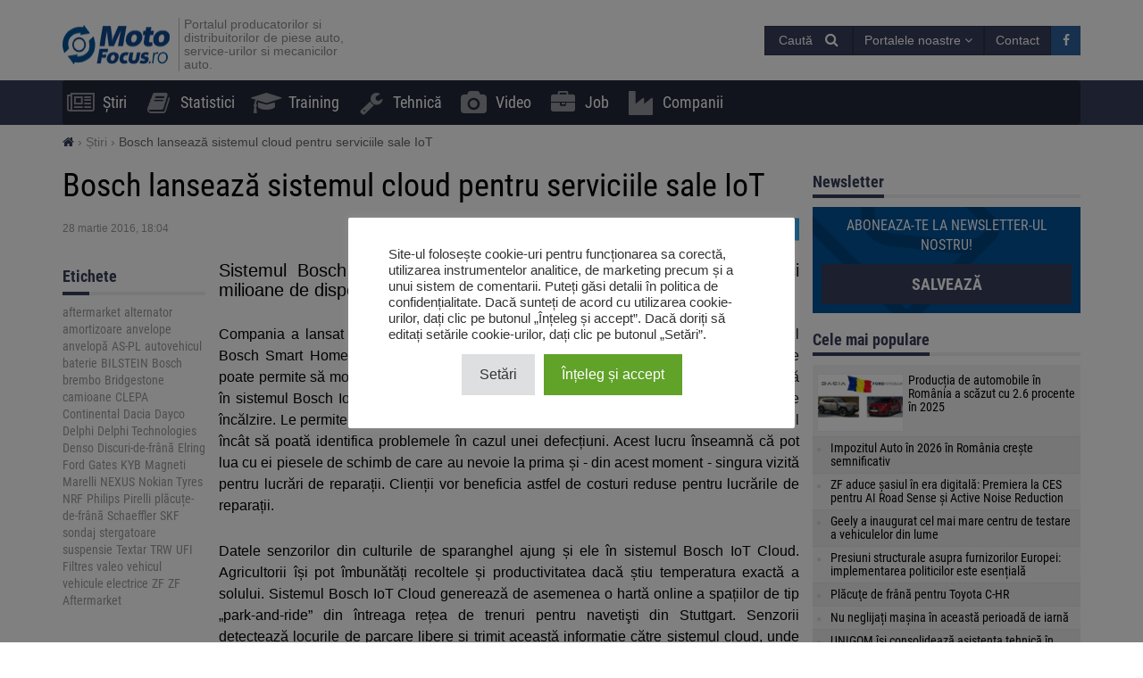

--- FILE ---
content_type: text/html; charset=UTF-8
request_url: https://motofocus.ro/1189/bosch-lanseaza-sistemul-cloud-pentru-serviciile-sale-iot
body_size: 19415
content:
<!DOCTYPE html>
<html dir="ltr" lang="ro-RO">
    <head>
        <title>Bosch lansează sistemul cloud pentru serviciile sale IoT - MotoFocus.ro</title>        <base href="/">
        <meta http-equiv="Content-Type" content="text/html; charset=utf-8">
        <meta name="viewport" content="width=device-width, initial-scale=1.0, minimum-scale=1.0, user-scalable=yes">
        <meta name="theme-color" content="#373E59">
        <meta name="msapplication-TileColor" content="#373E59">
        <meta name="msapplication-TileImage" content="https://motofocus.ro/wp-content/themes/motofocusv2/media/img/motofocusro/favicons/mstile-144x144.png">
        <link rel="shortcut icon" href="https://motofocus.ro/wp-content/themes/motofocusv2/media/img/motofocusro/favicons/favicon.ico" type="image/x-icon">
        <link rel="apple-touch-icon" sizes="57x57" href="https://motofocus.ro/wp-content/themes/motofocusv2/media/img/motofocusro/favicons/apple-touch-icon-57x57.png">
        <link rel="apple-touch-icon" sizes="60x60" href="https://motofocus.ro/wp-content/themes/motofocusv2/media/img/motofocusro/favicons/apple-touch-icon-60x60.png">
        <link rel="apple-touch-icon" sizes="72x72" href="https://motofocus.ro/wp-content/themes/motofocusv2/media/img/motofocusro/favicons/apple-touch-icon-72x72.png">
        <link rel="apple-touch-icon" sizes="76x76" href="https://motofocus.ro/wp-content/themes/motofocusv2/media/img/motofocusro/favicons/apple-touch-icon-76x76.png">
        <link rel="apple-touch-icon" sizes="114x114" href="https://motofocus.ro/wp-content/themes/motofocusv2/media/img/motofocusro/favicons/apple-touch-icon-114x114.png">
        <link rel="apple-touch-icon" sizes="120x120" href="https://motofocus.ro/wp-content/themes/motofocusv2/media/img/motofocusro/favicons/apple-touch-icon-120x120.png">
        <link rel="apple-touch-icon" sizes="144x144" href="https://motofocus.ro/wp-content/themes/motofocusv2/media/img/motofocusro/favicons/apple-touch-icon-144x144.png">
        <link rel="apple-touch-icon" sizes="152x152" href="https://motofocus.ro/wp-content/themes/motofocusv2/media/img/motofocusro/favicons/apple-touch-icon-152x152.png">
        <link rel="apple-touch-icon" sizes="180x180" href="https://motofocus.ro/wp-content/themes/motofocusv2/media/img/motofocusro/favicons/apple-touch-icon-180x180.png">
        <link rel="icon" type="image/png" href="https://motofocus.ro/wp-content/themes/motofocusv2/media/img/motofocusro/favicons/favicon-32x32.png" sizes="32x32">
        <link rel="icon" type="image/png" href="https://motofocus.ro/wp-content/themes/motofocusv2/media/img/motofocusro/favicons/android-chrome-192x192.png" sizes="192x192">
        <link rel="icon" type="image/png" href="https://motofocus.ro/wp-content/themes/motofocusv2/media/img/motofocusro/favicons/favicon-96x96.png" sizes="96x96">
        <link rel="icon" type="image/png" href="https://motofocus.ro/wp-content/themes/motofocusv2/media/img/motofocusro/favicons/favicon-16x16.png" sizes="16x16">
        <link rel="manifest" href="https://motofocus.ro/wp-content/themes/motofocusv2/media/img/motofocusro/favicons/manifest.json">
        <script>window.koko_analytics = {"url":"https:\/\/motofocus.ro\/wp-admin\/admin-ajax.php?action=koko_analytics_collect","post_id":1189,"use_cookie":0,"cookie_path":"\/"};</script><meta name='robots' content='max-image-preview:large' />
<style>
</style>
        <link rel="preload" href="https://motofocus.ro/wp-content/themes/motofocusv2/media/sass/font-awesome/fonts/fontawesome-webfont.woff2" as="font" crossorigin="anonymous">
        <link rel="preload" href="https://motofocus.ro/wp-content/themes/motofocusv2/media/fonts/roboto-condensed-v19-latin-ext_latin-300.woff2" as="font" crossorigin="anonymous">
        <link rel="preload" href="https://motofocus.ro/wp-content/themes/motofocusv2/media/fonts/roboto-condensed-v19-latin-ext_latin-700.woff2" as="font" crossorigin="anonymous">
        <link rel="preload" href="https://motofocus.ro/wp-content/themes/motofocusv2/media/fonts/roboto-condensed-v19-latin-ext_latin-regular.woff2" as="font" crossorigin="anonymous">
        <link rel="alternate" type="application/rss+xml" title="Flux comentarii MotoFocus.ro &raquo; Bosch lansează sistemul cloud pentru serviciile sale IoT" href="https://motofocus.ro/1189/bosch-lanseaza-sistemul-cloud-pentru-serviciile-sale-iot/feed" />
<link rel='stylesheet' id='wp-block-library-css' href='https://motofocus.ro/wp-includes/css/dist/block-library/style.min.css?ver=6.2.8' type='text/css' media='all' />
<link rel='stylesheet' id='classic-theme-styles-css' href='https://motofocus.ro/wp-includes/css/classic-themes.min.css?ver=6.2.8' type='text/css' media='all' />
<style id='global-styles-inline-css' type='text/css'>
body{--wp--preset--color--black: #000000;--wp--preset--color--cyan-bluish-gray: #abb8c3;--wp--preset--color--white: #ffffff;--wp--preset--color--pale-pink: #f78da7;--wp--preset--color--vivid-red: #cf2e2e;--wp--preset--color--luminous-vivid-orange: #ff6900;--wp--preset--color--luminous-vivid-amber: #fcb900;--wp--preset--color--light-green-cyan: #7bdcb5;--wp--preset--color--vivid-green-cyan: #00d084;--wp--preset--color--pale-cyan-blue: #8ed1fc;--wp--preset--color--vivid-cyan-blue: #0693e3;--wp--preset--color--vivid-purple: #9b51e0;--wp--preset--gradient--vivid-cyan-blue-to-vivid-purple: linear-gradient(135deg,rgba(6,147,227,1) 0%,rgb(155,81,224) 100%);--wp--preset--gradient--light-green-cyan-to-vivid-green-cyan: linear-gradient(135deg,rgb(122,220,180) 0%,rgb(0,208,130) 100%);--wp--preset--gradient--luminous-vivid-amber-to-luminous-vivid-orange: linear-gradient(135deg,rgba(252,185,0,1) 0%,rgba(255,105,0,1) 100%);--wp--preset--gradient--luminous-vivid-orange-to-vivid-red: linear-gradient(135deg,rgba(255,105,0,1) 0%,rgb(207,46,46) 100%);--wp--preset--gradient--very-light-gray-to-cyan-bluish-gray: linear-gradient(135deg,rgb(238,238,238) 0%,rgb(169,184,195) 100%);--wp--preset--gradient--cool-to-warm-spectrum: linear-gradient(135deg,rgb(74,234,220) 0%,rgb(151,120,209) 20%,rgb(207,42,186) 40%,rgb(238,44,130) 60%,rgb(251,105,98) 80%,rgb(254,248,76) 100%);--wp--preset--gradient--blush-light-purple: linear-gradient(135deg,rgb(255,206,236) 0%,rgb(152,150,240) 100%);--wp--preset--gradient--blush-bordeaux: linear-gradient(135deg,rgb(254,205,165) 0%,rgb(254,45,45) 50%,rgb(107,0,62) 100%);--wp--preset--gradient--luminous-dusk: linear-gradient(135deg,rgb(255,203,112) 0%,rgb(199,81,192) 50%,rgb(65,88,208) 100%);--wp--preset--gradient--pale-ocean: linear-gradient(135deg,rgb(255,245,203) 0%,rgb(182,227,212) 50%,rgb(51,167,181) 100%);--wp--preset--gradient--electric-grass: linear-gradient(135deg,rgb(202,248,128) 0%,rgb(113,206,126) 100%);--wp--preset--gradient--midnight: linear-gradient(135deg,rgb(2,3,129) 0%,rgb(40,116,252) 100%);--wp--preset--duotone--dark-grayscale: url('#wp-duotone-dark-grayscale');--wp--preset--duotone--grayscale: url('#wp-duotone-grayscale');--wp--preset--duotone--purple-yellow: url('#wp-duotone-purple-yellow');--wp--preset--duotone--blue-red: url('#wp-duotone-blue-red');--wp--preset--duotone--midnight: url('#wp-duotone-midnight');--wp--preset--duotone--magenta-yellow: url('#wp-duotone-magenta-yellow');--wp--preset--duotone--purple-green: url('#wp-duotone-purple-green');--wp--preset--duotone--blue-orange: url('#wp-duotone-blue-orange');--wp--preset--font-size--small: 13px;--wp--preset--font-size--medium: 20px;--wp--preset--font-size--large: 36px;--wp--preset--font-size--x-large: 42px;--wp--preset--spacing--20: 0.44rem;--wp--preset--spacing--30: 0.67rem;--wp--preset--spacing--40: 1rem;--wp--preset--spacing--50: 1.5rem;--wp--preset--spacing--60: 2.25rem;--wp--preset--spacing--70: 3.38rem;--wp--preset--spacing--80: 5.06rem;--wp--preset--shadow--natural: 6px 6px 9px rgba(0, 0, 0, 0.2);--wp--preset--shadow--deep: 12px 12px 50px rgba(0, 0, 0, 0.4);--wp--preset--shadow--sharp: 6px 6px 0px rgba(0, 0, 0, 0.2);--wp--preset--shadow--outlined: 6px 6px 0px -3px rgba(255, 255, 255, 1), 6px 6px rgba(0, 0, 0, 1);--wp--preset--shadow--crisp: 6px 6px 0px rgba(0, 0, 0, 1);}:where(.is-layout-flex){gap: 0.5em;}body .is-layout-flow > .alignleft{float: left;margin-inline-start: 0;margin-inline-end: 2em;}body .is-layout-flow > .alignright{float: right;margin-inline-start: 2em;margin-inline-end: 0;}body .is-layout-flow > .aligncenter{margin-left: auto !important;margin-right: auto !important;}body .is-layout-constrained > .alignleft{float: left;margin-inline-start: 0;margin-inline-end: 2em;}body .is-layout-constrained > .alignright{float: right;margin-inline-start: 2em;margin-inline-end: 0;}body .is-layout-constrained > .aligncenter{margin-left: auto !important;margin-right: auto !important;}body .is-layout-constrained > :where(:not(.alignleft):not(.alignright):not(.alignfull)){max-width: var(--wp--style--global--content-size);margin-left: auto !important;margin-right: auto !important;}body .is-layout-constrained > .alignwide{max-width: var(--wp--style--global--wide-size);}body .is-layout-flex{display: flex;}body .is-layout-flex{flex-wrap: wrap;align-items: center;}body .is-layout-flex > *{margin: 0;}:where(.wp-block-columns.is-layout-flex){gap: 2em;}.has-black-color{color: var(--wp--preset--color--black) !important;}.has-cyan-bluish-gray-color{color: var(--wp--preset--color--cyan-bluish-gray) !important;}.has-white-color{color: var(--wp--preset--color--white) !important;}.has-pale-pink-color{color: var(--wp--preset--color--pale-pink) !important;}.has-vivid-red-color{color: var(--wp--preset--color--vivid-red) !important;}.has-luminous-vivid-orange-color{color: var(--wp--preset--color--luminous-vivid-orange) !important;}.has-luminous-vivid-amber-color{color: var(--wp--preset--color--luminous-vivid-amber) !important;}.has-light-green-cyan-color{color: var(--wp--preset--color--light-green-cyan) !important;}.has-vivid-green-cyan-color{color: var(--wp--preset--color--vivid-green-cyan) !important;}.has-pale-cyan-blue-color{color: var(--wp--preset--color--pale-cyan-blue) !important;}.has-vivid-cyan-blue-color{color: var(--wp--preset--color--vivid-cyan-blue) !important;}.has-vivid-purple-color{color: var(--wp--preset--color--vivid-purple) !important;}.has-black-background-color{background-color: var(--wp--preset--color--black) !important;}.has-cyan-bluish-gray-background-color{background-color: var(--wp--preset--color--cyan-bluish-gray) !important;}.has-white-background-color{background-color: var(--wp--preset--color--white) !important;}.has-pale-pink-background-color{background-color: var(--wp--preset--color--pale-pink) !important;}.has-vivid-red-background-color{background-color: var(--wp--preset--color--vivid-red) !important;}.has-luminous-vivid-orange-background-color{background-color: var(--wp--preset--color--luminous-vivid-orange) !important;}.has-luminous-vivid-amber-background-color{background-color: var(--wp--preset--color--luminous-vivid-amber) !important;}.has-light-green-cyan-background-color{background-color: var(--wp--preset--color--light-green-cyan) !important;}.has-vivid-green-cyan-background-color{background-color: var(--wp--preset--color--vivid-green-cyan) !important;}.has-pale-cyan-blue-background-color{background-color: var(--wp--preset--color--pale-cyan-blue) !important;}.has-vivid-cyan-blue-background-color{background-color: var(--wp--preset--color--vivid-cyan-blue) !important;}.has-vivid-purple-background-color{background-color: var(--wp--preset--color--vivid-purple) !important;}.has-black-border-color{border-color: var(--wp--preset--color--black) !important;}.has-cyan-bluish-gray-border-color{border-color: var(--wp--preset--color--cyan-bluish-gray) !important;}.has-white-border-color{border-color: var(--wp--preset--color--white) !important;}.has-pale-pink-border-color{border-color: var(--wp--preset--color--pale-pink) !important;}.has-vivid-red-border-color{border-color: var(--wp--preset--color--vivid-red) !important;}.has-luminous-vivid-orange-border-color{border-color: var(--wp--preset--color--luminous-vivid-orange) !important;}.has-luminous-vivid-amber-border-color{border-color: var(--wp--preset--color--luminous-vivid-amber) !important;}.has-light-green-cyan-border-color{border-color: var(--wp--preset--color--light-green-cyan) !important;}.has-vivid-green-cyan-border-color{border-color: var(--wp--preset--color--vivid-green-cyan) !important;}.has-pale-cyan-blue-border-color{border-color: var(--wp--preset--color--pale-cyan-blue) !important;}.has-vivid-cyan-blue-border-color{border-color: var(--wp--preset--color--vivid-cyan-blue) !important;}.has-vivid-purple-border-color{border-color: var(--wp--preset--color--vivid-purple) !important;}.has-vivid-cyan-blue-to-vivid-purple-gradient-background{background: var(--wp--preset--gradient--vivid-cyan-blue-to-vivid-purple) !important;}.has-light-green-cyan-to-vivid-green-cyan-gradient-background{background: var(--wp--preset--gradient--light-green-cyan-to-vivid-green-cyan) !important;}.has-luminous-vivid-amber-to-luminous-vivid-orange-gradient-background{background: var(--wp--preset--gradient--luminous-vivid-amber-to-luminous-vivid-orange) !important;}.has-luminous-vivid-orange-to-vivid-red-gradient-background{background: var(--wp--preset--gradient--luminous-vivid-orange-to-vivid-red) !important;}.has-very-light-gray-to-cyan-bluish-gray-gradient-background{background: var(--wp--preset--gradient--very-light-gray-to-cyan-bluish-gray) !important;}.has-cool-to-warm-spectrum-gradient-background{background: var(--wp--preset--gradient--cool-to-warm-spectrum) !important;}.has-blush-light-purple-gradient-background{background: var(--wp--preset--gradient--blush-light-purple) !important;}.has-blush-bordeaux-gradient-background{background: var(--wp--preset--gradient--blush-bordeaux) !important;}.has-luminous-dusk-gradient-background{background: var(--wp--preset--gradient--luminous-dusk) !important;}.has-pale-ocean-gradient-background{background: var(--wp--preset--gradient--pale-ocean) !important;}.has-electric-grass-gradient-background{background: var(--wp--preset--gradient--electric-grass) !important;}.has-midnight-gradient-background{background: var(--wp--preset--gradient--midnight) !important;}.has-small-font-size{font-size: var(--wp--preset--font-size--small) !important;}.has-medium-font-size{font-size: var(--wp--preset--font-size--medium) !important;}.has-large-font-size{font-size: var(--wp--preset--font-size--large) !important;}.has-x-large-font-size{font-size: var(--wp--preset--font-size--x-large) !important;}
.wp-block-navigation a:where(:not(.wp-element-button)){color: inherit;}
:where(.wp-block-columns.is-layout-flex){gap: 2em;}
.wp-block-pullquote{font-size: 1.5em;line-height: 1.6;}
</style>
<link rel='stylesheet' id='cookie-law-info-css' href='https://motofocus.ro/wp-content/plugins/cookie-law-info/legacy/public/css/cookie-law-info-public.css?ver=3.3.9.1' type='text/css' media='all' />
<link rel='stylesheet' id='cookie-law-info-gdpr-css' href='https://motofocus.ro/wp-content/plugins/cookie-law-info/legacy/public/css/cookie-law-info-gdpr.css?ver=3.3.9.1' type='text/css' media='all' />
<link rel='stylesheet' id='mfpoll-css' href='https://motofocus.ro/wp-content/plugins/mf-poll/style.css?ver=1.0.12' type='text/css' media='all' />
<link rel='stylesheet' id='mfgallery_front_style-css' href='https://motofocus.ro/wp-content/plugins/mfgallery/media/front.css?ver=6.2.8' type='text/css' media='all' />
<link rel='stylesheet' id='motofocusv2-css' href='https://motofocus.ro/wp-content/themes/motofocusv2/dist/index.css?ver=de53700c3820eb0fb9cc6a52445797ba4b36ad63' type='text/css' media='all' />
<script type='text/javascript' src='https://motofocus.ro/wp-includes/js/jquery/jquery.min.js?ver=3.6.4' id='jquery-core-js'></script>
<script type='text/javascript' src='https://motofocus.ro/wp-includes/js/jquery/jquery-migrate.min.js?ver=3.4.0' id='jquery-migrate-js'></script>
<script type='text/javascript' id='cookie-law-info-js-extra'>
/* <![CDATA[ */
var Cli_Data = {"nn_cookie_ids":[],"cookielist":[],"non_necessary_cookies":[],"ccpaEnabled":"","ccpaRegionBased":"","ccpaBarEnabled":"","strictlyEnabled":["necessary","obligatoire"],"ccpaType":"gdpr","js_blocking":"1","custom_integration":"","triggerDomRefresh":"","secure_cookies":""};
var cli_cookiebar_settings = {"animate_speed_hide":"500","animate_speed_show":"500","background":"#FFF","border":"#b1a6a6c2","border_on":"","button_1_button_colour":"#61a229","button_1_button_hover":"#4e8221","button_1_link_colour":"#fff","button_1_as_button":"1","button_1_new_win":"","button_2_button_colour":"#333","button_2_button_hover":"#292929","button_2_link_colour":"#444","button_2_as_button":"","button_2_hidebar":"","button_3_button_colour":"#dedfe0","button_3_button_hover":"#b2b2b3","button_3_link_colour":"#333333","button_3_as_button":"1","button_3_new_win":"","button_4_button_colour":"#dedfe0","button_4_button_hover":"#b2b2b3","button_4_link_colour":"#333333","button_4_as_button":"1","button_7_button_colour":"#61a229","button_7_button_hover":"#4e8221","button_7_link_colour":"#fff","button_7_as_button":"1","button_7_new_win":"","font_family":"inherit","header_fix":"","notify_animate_hide":"1","notify_animate_show":"","notify_div_id":"#cookie-law-info-bar","notify_position_horizontal":"right","notify_position_vertical":"bottom","scroll_close":"","scroll_close_reload":"","accept_close_reload":"","reject_close_reload":"","showagain_tab":"","showagain_background":"#fff","showagain_border":"#000","showagain_div_id":"#cookie-law-info-again","showagain_x_position":"100px","text":"#333333","show_once_yn":"","show_once":"10000","logging_on":"","as_popup":"","popup_overlay":"1","bar_heading_text":"","cookie_bar_as":"popup","popup_showagain_position":"bottom-right","widget_position":"left"};
var log_object = {"ajax_url":"https:\/\/motofocus.ro\/wp-admin\/admin-ajax.php"};
/* ]]> */
</script>
<script type='text/javascript' src='https://motofocus.ro/wp-content/plugins/cookie-law-info/legacy/public/js/cookie-law-info-public.js?ver=3.3.9.1' id='cookie-law-info-js'></script>
<link rel="canonical" href="https://motofocus.ro/1189/bosch-lanseaza-sistemul-cloud-pentru-serviciile-sale-iot" />
<link rel='shortlink' href='https://motofocus.ro/?p=1189' />
<!-- Google Tag Manager -->
<script type="text/plain" data-cli-class="cli-blocker-script"  data-cli-script-type="analytics" data-cli-block="true"  data-cli-element-position="head">(function(w,d,s,l,i){w[l]=w[l]||[];w[l].push({'gtm.start':
new Date().getTime(),event:'gtm.js'});var f=d.getElementsByTagName(s)[0],
j=d.createElement(s),dl=l!='dataLayer'?'&l='+l:'';j.async=true;j.src=
'https://www.googletagmanager.com/gtm.js?id='+i+dl;f.parentNode.insertBefore(j,f);
})(window,document,'script','dataLayer','GTM-KNXDLN65');</script>
<!-- End Google Tag Manager --><!-- Analytics by WP Statistics v14.7.2 - https://wp-statistics.com/ -->
<!-- SEO -->
		<meta property="og:locale" content="ro_RO"/>
		<meta name="twitter:card" content="summary"/>
		<meta property="og:site_name" content="MotoFocus.ro"/>
		<meta name="description" content="Sistemul Bosch IoT Cloud conectează în acest moment peste cinci milioane de dispozitive și mașini. Compania a lansat deja numeroase produse și soluții pentru lumea conectată. Sistemul Bosch Smart Home, poate comunica utilizatorilor temperatura curentă din casa lor și le poate permite să modifice setarea chiar dacă sunt încă pe drum. O altă soluție care [&hellip;]"/>
		<meta property="og:type" content="article"/>
		<meta property="og:title" content="Bosch lansează sistemul cloud pentru serviciile sale IoT - MotoFocus.ro"/>
		<meta property="og:description" content="Sistemul Bosch IoT Cloud conectează în acest moment peste cinci milioane de dispozitive și mașini. Compania a lansat deja numeroase produse și soluții pentru lumea conectată. Sistemul Bosch Smart Home, poate comunica utilizatorilor temperatura curentă din casa lor și le poate permite să modifice setarea chiar dacă sunt încă pe drum. O altă soluție care [&hellip;]"/>
		<meta property="og:url" content="https://motofocus.ro/1189/bosch-lanseaza-sistemul-cloud-pentru-serviciile-sale-iot"/>
		<meta property="article:published_time" content="2016-03-28T18:04:43+00:00"/>
		<meta property="twitter:title" content="Bosch lansează sistemul cloud pentru serviciile sale IoT - MotoFocus.ro"/>
		<meta property="twitter:description" content="Sistemul Bosch IoT Cloud conectează în acest moment peste cinci milioane de dispozitive și mașini. Compania a lansat deja numeroase produse și soluții pentru lumea conectată. Sistemul Bosch Smart Home, poate comunica utilizatorilor temperatura curentă din casa lor și le poate permite să modifice setarea chiar dacă sunt încă pe drum. O altă soluție care [&hellip;]"/>
		<meta property="og:image" content="https://motofocus.ro/wp-content/uploads/2016/03/bannerbosch.png"/>
		<meta property="twitter:image" content="https://motofocus.ro/wp-content/uploads/2016/03/bannerbosch.png"/>
		<meta property="og:image:width" content="500"/>
		<meta property="og:image:height" content="300"/>
		<link rel="dns-prefetch" href="//www.facebook.com"/>
		<link rel="dns-prefetch" href="//connect.facebook.net"/>
		<link rel="dns-prefetch" href="//static.ak.fbcdn.net"/>
		<link rel="dns-prefetch" href="//static.ak.facebook.com"/>
		<link rel="dns-prefetch" href="//s-static.ak.facebook.com"/>
		<link rel="dns-prefetch" href="//graph.facebook.com"/>
		<link rel="dns-prefetch" href="//google-analytics.com"/>
		<link rel="dns-prefetch" href="//www.google.com"/>
		<link rel="dns-prefetch" href="//www.google.pl"/>
		<link rel="dns-prefetch" href="//fonts.googleapis.com"/>
		<link rel="dns-prefetch" href="//youtube.com"/>
		<link rel="dns-prefetch" href="//gpl.adocean.pl"/>
		<!-- END SEO -->		<style type="text/css" id="wp-custom-css">
			.post-type-archive-video .company-list .ado-banner {
	float:none !important;
}
.widget.widget_tag_cloud a {
font-size: 14px !important;
}		</style>
		                <script id="adocean-js" type="text/javascript" src="//gpl.adocean.pl/files/js/ado.js"></script>
        <script class="mf-adocean-callback" type="text/javascript">
            /* (c)AdOcean 2003-2016 */
            if(typeof ado!=="object"){ado={};ado.config=ado.preview=ado.placement=ado.master=ado.slave=function(){};} 
            ado.config({mode: "new", xml: false, characterEncoding: true});
            ado.preview({enabled: false, emiter: "gpl.adocean.pl", id: "a0Bbv1dr_EpKFoMKn8mXBcvYH36erK_OpWRBDbjlDS7.07"});
        </script>
        <script class="mf-adocean-callback" type="text/javascript">
		var mfadoparams = {
			nc: '1',
			publisher: 'motofocus.ro',
			ado_url: '1189_bosch_lanseaza_sistemul_cloud_pentru_serviciile_sale_iot',
			post_id: '1189',
			excluded_banners: '',
			ado_category_name: 'stiri',
		};
		/* (c)AdOcean 2003-2016, MASTER: Motofocus.ro.Moto_Focus_RO.Sub_Page */
                ado.master({id: 'Wo2QTCSYNz2pe9H3fFDea_RGkSTCfqb6jCwa.C7f7bX.X7', server: 'gpl.adocean.pl',
vars: mfadoparams		});
var mfadomaster = {name: 'default', id:'Wo2QTCSYNz2pe9H3fFDea_RGkSTCfqb6jCwa.C7f7bX.X7'};
</script>
        
            </head>
    <body id="motofocus-ro" class="post-template-default single single-post postid-1189 single-format-standard">
             
        <div id="page">
            <div id="page-top"></div>
            
            <div id="mobile-menu" class="mobile-menu">
    <div class="mobile-menu__top">
        <button aria-label="Menu" onclick="window.mf.toggleMenu();">
            <i class="fa fa-times"></i>
        </button>
        <span>
            Menu
        </span>
    </div>
    <ul id="menu-main-menu" class=""><li id="menu-item-7"   class="menu-item menu-item-type-taxonomy menu-item-object-category current-post-ancestor current-menu-parent current-post-parent item-depth-0"><a href="https://motofocus.ro/category/stiri" data-object="category" class=""><i class="fa fa-newspaper-o icon-menu"></i>Știri</a> </li>
<li id="menu-item-255"   class="menu-item menu-item-type-taxonomy menu-item-object-category item-depth-0"><a href="https://motofocus.ro/category/statistici" data-object="category" class=""><i class="fa fa-book icon-menu"></i>Statistici</a> </li>
<li id="menu-item-9"   class="menu-item menu-item-type-taxonomy menu-item-object-category item-depth-0"><a href="https://motofocus.ro/category/training" data-object="category" class=""><i class="fa fa-graduation-cap icon-menu"></i>Training</a> </li>
<li id="menu-item-10"   class="menu-item menu-item-type-taxonomy menu-item-object-category item-depth-0"><a href="https://motofocus.ro/category/tehnica" data-object="category" class=""><i class="fa fa-wrench icon-menu"></i>Tehnică</a> </li>
<li id="menu-item-21609"   class="menu-item menu-item-type-post_type_archive menu-item-object-video item-depth-0"><a href="https://motofocus.ro/video" data-object="video" class=""><i class="fa fa-camera icon-menu"></i>Video</a> </li>
<li id="menu-item-24908"   class="menu-item menu-item-type-post_type_archive menu-item-object-jobs item-depth-0"><a href="https://motofocus.ro/job" data-object="jobs" class=""><i class="fa fa-briefcase icon-menu"></i>Job</a> </li>
<li id="menu-item-24909"   class="menu-item menu-item-type-custom menu-item-object-custom item-depth-0"><a href="/companii" data-object="custom" class=""><i class="fa fa-industry icon-menu"></i>Companii</a> </li>
</ul>    <ul>
        <li class="menu-item-has-children">
            <a href="#" rel="nofollow">
                Portalele noastre            </a>
            <a href="#submenu" rel="nofollow" title="Submenu" aria-label="Read more"><i class="fa fa-angle-down"></i></a>
            <div class="sub-menu">
                <ul>
                    <li><a target="_blank" rel="nofollow" href="http://motofocus.pl"><span class="icon-mf mfpl">MotoFocus.pl</span></a></li><li><a target="_blank" rel="nofollow" href="http://truckfocus.pl"><span class="icon-mf tfpl">TruckFocus.pl</span></a></li><li><a target="_blank" rel="nofollow" href="http://warsztatowiec.info"><span class="icon-mf wars">Warsztatowiec.info</span></a></li><li><a target="_blank" rel="nofollow" href="http://forum-mechanika.pl"><span class="icon-mf fmpl">Forum-Mechanika.pl</span></a></li><li><a target="_blank" rel="nofollow" href="http://lakiernik.info.pl"><span class="icon-mf flpl">Lakiernik.info.pl</span></a></li><li><a target="_blank" rel="nofollow" href="https://wagaciezka.com/"><span class="icon-mf wccm">WagaCiezka.com</span></a></li><li><a target="_blank" rel="nofollow" href="http://motofocus.cz"><span class="icon-mf mfcz">MotoFocus.cz</span></a></li><li><a target="_blank" rel="nofollow" href="http://truckfocus.cz"><span class="icon-mf tfcz">TruckFocus.cz</span></a></li><li><a target="_blank" rel="nofollow" href="http://motofocus.sk"><span class="icon-mf mfsk">MotoFocus.sk</span></a></li><li><a target="_blank" rel="nofollow" href="http://motofocus.lt"><span class="icon-mf mflt">MotoFocus.lt</span></a></li><li><a target="_blank" rel="nofollow" href="http://ua.motofocus.eu"><span class="icon-mf mfua">UA.MotoFocus.eu</span></a></li><li><a target="_blank" rel="nofollow" href="http://motofocus.bg"><span class="icon-mf mfbg">MotoFocus.bg</span></a></li><li><a target="_blank" rel="nofollow" href="https://hr.motofocus.eu"><span class="icon-mf mfhr">hr.MotoFocus.eu</span></a></li><li><a target="_blank" rel="nofollow" href="https://hu.motofocus.eu"><span class="icon-mf mfhu">hu.MotoFocus.eu</span></a></li><li><a target="_blank" rel="nofollow" href="https://lv.motofocus.eu"><span class="icon-mf mflv">lv.MotoFocus.eu</span></a></li><li><a target="_blank" rel="nofollow" href="https://si.motofocus.eu"><span class="icon-mf mfsi">si.MotoFocus.eu</span></a></li><li><a target="_blank" rel="nofollow" href="https://ee.motofocus.eu"><span class="icon-mf mfee">ee.MotoFocus.eu</span></a></li>                </ul>
            </div>
        </li>
    </ul>
</div>
<div id="mobile-menu-space" class="mobile-menu-space"></div>
<button aria-label="Menu" id="mobile-menu-mask" class="mobile-menu-mask" onclick="window.mf.toggleMenu();"></button>            
            
                        
            <header id="header">
                <div id="portal-logo">
                    <div class="container">
                        <div class="portal-logo-wrap">
                            <div class="tagline">
                                                                <a id="logo-link" href="https://motofocus.ro/" title="MotoFocus.ro">
                                    <img width="120" height="44" src="/wp-content/themes/motofocusv2/media/img/motofocusro/portal-logo.png" alt="MotoFocus.ro"/>
                                </a>
                                                                <h1>
                                    Portalul producatorilor si distribuitorilor de piese auto, service-urilor si mecanicilor auto.                                </h1>
                            </div>
                            <div class="portal-logo-right flex flex-col justify-center">
                                
                                
                                <div class="flex justify-end gap-15">
                                            <span style="position:relative;display:inline-block;" id="search-icon">
            <span class="open-search-button open-search-toggle btn btn-primary">
                <span class="open-search-button__text">Caută</span>
                <span class="fa fa-search"></span>
            </span>
            <form role="search" id="searchform" method="get" accept-charset="utf-8" class="search form-inline" action="https://motofocus.ro/">
    <div class="form-group">
        <input type="text" name="s" id="s" value="" class="query form-control" placeholder="Caută...">
        <input type="submit" value="Caută" id="searchsubmit" class="search btn btn-default">
    </div>
</form>        </span>
        <span class="dropdown other-portals-top">
            <button class="btn btn-primary dropdown-toggle" type="button" data-toggle="dropdown" aria-expanded="false">
                Portalele noastre                <span class="fa fa-angle-down"></span>
            </button>
            <ul class="dropdown-menu">
                <li><a target="_blank" rel="nofollow" href="http://motofocus.pl"><span class="icon-mf mfpl">MotoFocus.pl</span></a></li><li><a target="_blank" rel="nofollow" href="http://truckfocus.pl"><span class="icon-mf tfpl">TruckFocus.pl</span></a></li><li><a target="_blank" rel="nofollow" href="http://warsztatowiec.info"><span class="icon-mf wars">Warsztatowiec.info</span></a></li><li><a target="_blank" rel="nofollow" href="http://forum-mechanika.pl"><span class="icon-mf fmpl">Forum-Mechanika.pl</span></a></li><li><a target="_blank" rel="nofollow" href="http://lakiernik.info.pl"><span class="icon-mf flpl">Lakiernik.info.pl</span></a></li><li><a target="_blank" rel="nofollow" href="https://wagaciezka.com/"><span class="icon-mf wccm">WagaCiezka.com</span></a></li><li><a target="_blank" rel="nofollow" href="http://motofocus.cz"><span class="icon-mf mfcz">MotoFocus.cz</span></a></li><li><a target="_blank" rel="nofollow" href="http://truckfocus.cz"><span class="icon-mf tfcz">TruckFocus.cz</span></a></li><li><a target="_blank" rel="nofollow" href="http://motofocus.sk"><span class="icon-mf mfsk">MotoFocus.sk</span></a></li><li><a target="_blank" rel="nofollow" href="http://motofocus.lt"><span class="icon-mf mflt">MotoFocus.lt</span></a></li><li><a target="_blank" rel="nofollow" href="http://ua.motofocus.eu"><span class="icon-mf mfua">UA.MotoFocus.eu</span></a></li><li><a target="_blank" rel="nofollow" href="http://motofocus.bg"><span class="icon-mf mfbg">MotoFocus.bg</span></a></li><li><a target="_blank" rel="nofollow" href="https://hr.motofocus.eu"><span class="icon-mf mfhr">hr.MotoFocus.eu</span></a></li><li><a target="_blank" rel="nofollow" href="https://hu.motofocus.eu"><span class="icon-mf mfhu">hu.MotoFocus.eu</span></a></li><li><a target="_blank" rel="nofollow" href="https://lv.motofocus.eu"><span class="icon-mf mflv">lv.MotoFocus.eu</span></a></li><li><a target="_blank" rel="nofollow" href="https://si.motofocus.eu"><span class="icon-mf mfsi">si.MotoFocus.eu</span></a></li><li><a target="_blank" rel="nofollow" href="https://ee.motofocus.eu"><span class="icon-mf mfee">ee.MotoFocus.eu</span></a></li>            </ul>
        </span>
        <a href="/contact" title="Contact" class="btn btn-primary">Contact</a>
        <a href="https://www.facebook.com/www.motofocus.ro" rel="nofollow noopener" target="_blank" class="social-link facebook">
            <i class="fa fa-facebook-f"></i>
        </a>
                                    </div>
                            </div>
                                                    </div>
                    </div>
                </div>
                <div id="placeholder-billboard"></div>
                <div id="main-menu-container"> 
                    <div id="main-menu">
                        <div class="container">
                            <nav class="navbar">
                                <ul id="menu-main-menu-1" class="nav navbar-nav primary-menu"><li id="menu-item-7" data-category="2"   class="menu-item menu-item-type-taxonomy menu-item-object-category current-post-ancestor current-menu-parent current-post-parent item-depth-0"><a href="https://motofocus.ro/category/stiri" data-object="category" class=""><i class="fa fa-newspaper-o icon-menu"></i>Știri</a> </li>
<li id="menu-item-255" data-category="3"   class="menu-item menu-item-type-taxonomy menu-item-object-category item-depth-0"><a href="https://motofocus.ro/category/statistici" data-object="category" class=""><i class="fa fa-book icon-menu"></i>Statistici</a> </li>
<li id="menu-item-9" data-category="4"   class="menu-item menu-item-type-taxonomy menu-item-object-category item-depth-0"><a href="https://motofocus.ro/category/training" data-object="category" class=""><i class="fa fa-graduation-cap icon-menu"></i>Training</a> </li>
<li id="menu-item-10" data-category="5"   class="menu-item menu-item-type-taxonomy menu-item-object-category item-depth-0"><a href="https://motofocus.ro/category/tehnica" data-object="category" class=""><i class="fa fa-wrench icon-menu"></i>Tehnică</a> </li>
<li id="menu-item-21609" data-category="-201"   class="menu-item menu-item-type-post_type_archive menu-item-object-video item-depth-0"><a href="https://motofocus.ro/video" data-object="video" class=""><i class="fa fa-camera icon-menu"></i>Video</a> </li>
<li id="menu-item-24908" data-category="-101"   class="menu-item menu-item-type-post_type_archive menu-item-object-jobs item-depth-0"><a href="https://motofocus.ro/job" data-object="jobs" class=""><i class="fa fa-briefcase icon-menu"></i>Job</a> </li>
<li id="menu-item-24909" data-category="24909"   class="menu-item menu-item-type-custom menu-item-object-custom item-depth-0"><a href="/companii" data-object="custom" class=""><i class="fa fa-industry icon-menu"></i>Companii</a> </li>
</ul>
                                                            </nav>
                        </div>
                    </div>
                </div>
                            </header>

            <div class="mobile-menu-bar">
                <div class="mobile-menu-bar__logo">
                    <button class="hamburger" aria-label="Menu" onclick="window.mf.toggleMenu();">
                        <span></span>
                    </button>
                    <a href="https://motofocus.ro/" title="MotoFocus.ro">
                        <img width="120" height="44" src="/wp-content/themes/motofocusv2/media/img/motofocusro/portal-logo.png" alt="MotoFocus.ro"/>
                    </a>
                </div>
                <div class="mobile-menu-bar__right">
                                        <div class="mobile-menu-bar__search">
                        <button class="mobile-menu-bar__button open-search-toggle" aria-label="Caută">
                            <span class="fa fa-search"></span>
                        </button>
                        <form role="search" id="searchform" method="get" accept-charset="utf-8" class="search form-inline" action="https://motofocus.ro/">
    <div class="form-group">
        <input type="text" name="s" id="s" value="" class="query form-control" placeholder="Caută...">
        <input type="submit" value="Caută" id="searchsubmit" class="search btn btn-default">
    </div>
</form>                    </div>
                </div>
            </div>

            <div id="billboard-750x100" class="banner-adserver"></div><div id="breadcrumbs" class="container"> <div class="breadcrumbs" itemscope itemtype="http://schema.org/BreadcrumbList"><span itemprop="itemListElement" itemscope itemtype="http://schema.org/ListItem"><a href="/" itemprop="item"><span><i class="fa fa-home"></i></span></a><meta itemprop="position" content="1"></span> <span class="sep">›</span> <span itemprop="itemListElement" itemscope itemtype="http://schema.org/ListItem"><a href="https://motofocus.ro/category/stiri" title="Știri" itemprop="item"><span itemprop="name">Știri</span></a><meta itemprop="position" content="2"></span> <span class="sep">›</span> <span class="current">Bosch lansează sistemul cloud pentru serviciile sale IoT</span></div></div>
            <!-- Breadcrumbs -->
                        <!-- END Breadrubms --><div data-hit-request-url="https://motofocus.ro/wp-json/wp-statistics/v2/hit?wp_statistics_hit_rest=yes&current_page_type=post&current_page_id=1189&search_query&page_uri=LzExODkvYm9zY2gtbGFuc2VhemEtc2lzdGVtdWwtY2xvdWQtcGVudHJ1LXNlcnZpY2lpbGUtc2FsZS1pb3Q" data-infinite-scroll="true">

    <div class="container sidebar-in-main layout-2" id="content">

       <article class="main" role="main" itemscope itemtype="http://schema.org/NewsArticle">
           <meta itemscope="" itemprop="mainEntityOfPage" itemtype="https://schema.org/WebPage" itemid="https://motofocus.ro/1189/bosch-lanseaza-sistemul-cloud-pentru-serviciile-sale-iot"/>
            <header class="entry-header">
                <h1 class="entry-title" itemprop="headline">Bosch lansează sistemul cloud pentru serviciile sale IoT</h1>                <div class="article-details">
                    <div itemprop="publisher" itemscope="" itemtype="https://schema.org/Organization">
                        <div itemprop="logo" itemscope="" itemtype="https://schema.org/ImageObject" >
                            <meta itemprop="url" content="/wp-content/themes/motofocusv2/media/img/motofocusro/portal-logo.png"/>
                        </div>
                        <meta itemprop="name" content="MotoFocus.ro"/>
                    </div>
                    <p>
                        
                        28 martie 2016, 18:04                        <meta itemprop="datePublished" content="2016-03-28T18:04:43+03:00">
                        <meta itemprop="dateModified" content="2016-06-06T21:35:25+03:00">
                        <span class="left">
                                                        <span class="icon" data-title="Distribuie:"><span class="social-share-icon grid-2">            <span class="fb-share-button" data-href="https://motofocus.ro/1189/bosch-lanseaza-sistemul-cloud-pentru-serviciile-sale-iot" data-layout="button_count" data-size="small" data-mobile-iframe="true">
                <a class="fb-xfbml-parse-ignore social-icon fa fa-facebook facebook" target="_blank" href="https://www.facebook.com/sharer/sharer.php?u=https%3A%2F%2Fmotofocus.ro%2F1189%2Fbosch-lanseaza-sistemul-cloud-pentru-serviciile-sale-iot&amp;display=popup"></a>
            </span>
                    <span class="social-icon fa fa-twitter twitter click" data-share-url="https://twitter.com/home?status=https%3A%2F%2Fmotofocus.ro%2F1189%2Fbosch-lanseaza-sistemul-cloud-pentru-serviciile-sale-iot"></span>
        </span></span>
                        </span>
                    </p>
                </div>
            </header><!-- .entry-header -->

                        <div class="mainleft">
                 
        <aside id="sidebar-left" class="sidebar-left">
            <div class="sidebar-inner">
                <section id="tag_cloud-8" class="widget widget_tag_cloud"><p class="widget-title widgettitle">Etichete</p><div class="tagcloud"><a href="https://motofocus.ro/tag/aftermarket" class="tag-cloud-link tag-link-205 tag-link-position-1" style="font-size: 9.953488372093pt;" aria-label="aftermarket (29 de elemente)">aftermarket</a>
<a href="https://motofocus.ro/tag/alternator" class="tag-cloud-link tag-link-1172 tag-link-position-2" style="font-size: 9.953488372093pt;" aria-label="alternator (29 de elemente)">alternator</a>
<a href="https://motofocus.ro/tag/amortizoare" class="tag-cloud-link tag-link-203 tag-link-position-3" style="font-size: 12.720930232558pt;" aria-label="amortizoare (44 de elemente)">amortizoare</a>
<a href="https://motofocus.ro/tag/anvelope" class="tag-cloud-link tag-link-69 tag-link-position-4" style="font-size: 22pt;" aria-label="anvelope (166 de elemente)">anvelope</a>
<a href="https://motofocus.ro/tag/anvelopa" class="tag-cloud-link tag-link-578 tag-link-position-5" style="font-size: 14.023255813953pt;" aria-label="anvelopă (53 de elemente)">anvelopă</a>
<a href="https://motofocus.ro/tag/as-pl" class="tag-cloud-link tag-link-839 tag-link-position-6" style="font-size: 17.116279069767pt;" aria-label="AS-PL (83 de elemente)">AS-PL</a>
<a href="https://motofocus.ro/tag/autovehicul" class="tag-cloud-link tag-link-234 tag-link-position-7" style="font-size: 9.4651162790698pt;" aria-label="autovehicul (27 de elemente)">autovehicul</a>
<a href="https://motofocus.ro/tag/baterie" class="tag-cloud-link tag-link-59 tag-link-position-8" style="font-size: 9.6279069767442pt;" aria-label="baterie (28 de elemente)">baterie</a>
<a href="https://motofocus.ro/tag/bilstein" class="tag-cloud-link tag-link-452 tag-link-position-9" style="font-size: 10.441860465116pt;" aria-label="BILSTEIN (31 de elemente)">BILSTEIN</a>
<a href="https://motofocus.ro/tag/bosch" class="tag-cloud-link tag-link-13 tag-link-position-10" style="font-size: 21.511627906977pt;" aria-label="Bosch (154 de elemente)">Bosch</a>
<a href="https://motofocus.ro/tag/brembo" class="tag-cloud-link tag-link-52 tag-link-position-11" style="font-size: 16.627906976744pt;" aria-label="brembo (76 de elemente)">brembo</a>
<a href="https://motofocus.ro/tag/bridgestone" class="tag-cloud-link tag-link-2280 tag-link-position-12" style="font-size: 10.116279069767pt;" aria-label="Bridgestone (30 de elemente)">Bridgestone</a>
<a href="https://motofocus.ro/tag/camioane" class="tag-cloud-link tag-link-315 tag-link-position-13" style="font-size: 8pt;" aria-label="camioane (22 de elemente)">camioane</a>
<a href="https://motofocus.ro/tag/clepa" class="tag-cloud-link tag-link-3199 tag-link-position-14" style="font-size: 13.697674418605pt;" aria-label="CLEPA (50 de elemente)">CLEPA</a>
<a href="https://motofocus.ro/tag/continental" class="tag-cloud-link tag-link-372 tag-link-position-15" style="font-size: 21.674418604651pt;" aria-label="Continental (159 de elemente)">Continental</a>
<a href="https://motofocus.ro/tag/dacia" class="tag-cloud-link tag-link-401 tag-link-position-16" style="font-size: 10.604651162791pt;" aria-label="Dacia (32 de elemente)">Dacia</a>
<a href="https://motofocus.ro/tag/dayco" class="tag-cloud-link tag-link-681 tag-link-position-17" style="font-size: 17.604651162791pt;" aria-label="Dayco (88 de elemente)">Dayco</a>
<a href="https://motofocus.ro/tag/delphi" class="tag-cloud-link tag-link-364 tag-link-position-18" style="font-size: 10.604651162791pt;" aria-label="Delphi (32 de elemente)">Delphi</a>
<a href="https://motofocus.ro/tag/delphi-technologies" class="tag-cloud-link tag-link-1090 tag-link-position-19" style="font-size: 8.6511627906977pt;" aria-label="Delphi Technologies (24 de elemente)">Delphi Technologies</a>
<a href="https://motofocus.ro/tag/denso" class="tag-cloud-link tag-link-129 tag-link-position-20" style="font-size: 16.627906976744pt;" aria-label="Denso (77 de elemente)">Denso</a>
<a href="https://motofocus.ro/tag/discuri-de-frana" class="tag-cloud-link tag-link-344 tag-link-position-21" style="font-size: 11.255813953488pt;" aria-label="Discuri-de-frână (35 de elemente)">Discuri-de-frână</a>
<a href="https://motofocus.ro/tag/elring" class="tag-cloud-link tag-link-285 tag-link-position-22" style="font-size: 15.325581395349pt;" aria-label="Elring (64 de elemente)">Elring</a>
<a href="https://motofocus.ro/tag/ford" class="tag-cloud-link tag-link-226 tag-link-position-23" style="font-size: 17.279069767442pt;" aria-label="Ford (84 de elemente)">Ford</a>
<a href="https://motofocus.ro/tag/gates" class="tag-cloud-link tag-link-938 tag-link-position-24" style="font-size: 12.395348837209pt;" aria-label="Gates (42 de elemente)">Gates</a>
<a href="https://motofocus.ro/tag/kyb" class="tag-cloud-link tag-link-103 tag-link-position-25" style="font-size: 15.325581395349pt;" aria-label="KYB (63 de elemente)">KYB</a>
<a href="https://motofocus.ro/tag/magneti-marelli" class="tag-cloud-link tag-link-650 tag-link-position-26" style="font-size: 8.8139534883721pt;" aria-label="Magneti Marelli (25 de elemente)">Magneti Marelli</a>
<a href="https://motofocus.ro/tag/nexus" class="tag-cloud-link tag-link-559 tag-link-position-27" style="font-size: 8.3255813953488pt;" aria-label="NEXUS (23 de elemente)">NEXUS</a>
<a href="https://motofocus.ro/tag/nokian-tyres" class="tag-cloud-link tag-link-478 tag-link-position-28" style="font-size: 20.046511627907pt;" aria-label="Nokian Tyres (126 de elemente)">Nokian Tyres</a>
<a href="https://motofocus.ro/tag/nrf" class="tag-cloud-link tag-link-179 tag-link-position-29" style="font-size: 14.348837209302pt;" aria-label="NRF (55 de elemente)">NRF</a>
<a href="https://motofocus.ro/tag/philips" class="tag-cloud-link tag-link-349 tag-link-position-30" style="font-size: 8.6511627906977pt;" aria-label="Philips (24 de elemente)">Philips</a>
<a href="https://motofocus.ro/tag/pirelli" class="tag-cloud-link tag-link-142 tag-link-position-31" style="font-size: 19.232558139535pt;" aria-label="Pirelli (110 elemente)">Pirelli</a>
<a href="https://motofocus.ro/tag/placute-de-frana" class="tag-cloud-link tag-link-434 tag-link-position-32" style="font-size: 14.511627906977pt;" aria-label="plăcuțe-de-frână (56 de elemente)">plăcuțe-de-frână</a>
<a href="https://motofocus.ro/tag/schaeffler" class="tag-cloud-link tag-link-780 tag-link-position-33" style="font-size: 20.372093023256pt;" aria-label="Schaeffler (130 de elemente)">Schaeffler</a>
<a href="https://motofocus.ro/tag/skf" class="tag-cloud-link tag-link-926 tag-link-position-34" style="font-size: 9.6279069767442pt;" aria-label="SKF (28 de elemente)">SKF</a>
<a href="https://motofocus.ro/tag/sondaj" class="tag-cloud-link tag-link-2200 tag-link-position-35" style="font-size: 9.1395348837209pt;" aria-label="sondaj (26 de elemente)">sondaj</a>
<a href="https://motofocus.ro/tag/stergatoare" class="tag-cloud-link tag-link-79 tag-link-position-36" style="font-size: 9.1395348837209pt;" aria-label="stergatoare (26 de elemente)">stergatoare</a>
<a href="https://motofocus.ro/tag/suspensie" class="tag-cloud-link tag-link-253 tag-link-position-37" style="font-size: 10.93023255814pt;" aria-label="suspensie (34 de elemente)">suspensie</a>
<a href="https://motofocus.ro/tag/textar" class="tag-cloud-link tag-link-343 tag-link-position-38" style="font-size: 17.116279069767pt;" aria-label="Textar (83 de elemente)">Textar</a>
<a href="https://motofocus.ro/tag/trw" class="tag-cloud-link tag-link-72 tag-link-position-39" style="font-size: 8pt;" aria-label="TRW (22 de elemente)">TRW</a>
<a href="https://motofocus.ro/tag/ufi-filtres" class="tag-cloud-link tag-link-486 tag-link-position-40" style="font-size: 9.953488372093pt;" aria-label="UFI Filtres (29 de elemente)">UFI Filtres</a>
<a href="https://motofocus.ro/tag/valeo" class="tag-cloud-link tag-link-130 tag-link-position-41" style="font-size: 15.162790697674pt;" aria-label="valeo (62 de elemente)">valeo</a>
<a href="https://motofocus.ro/tag/vehicul" class="tag-cloud-link tag-link-746 tag-link-position-42" style="font-size: 8.6511627906977pt;" aria-label="vehicul (24 de elemente)">vehicul</a>
<a href="https://motofocus.ro/tag/vehicule-electrice" class="tag-cloud-link tag-link-794 tag-link-position-43" style="font-size: 8.6511627906977pt;" aria-label="vehicule electrice (24 de elemente)">vehicule electrice</a>
<a href="https://motofocus.ro/tag/zf" class="tag-cloud-link tag-link-293 tag-link-position-44" style="font-size: 15.162790697674pt;" aria-label="ZF (62 de elemente)">ZF</a>
<a href="https://motofocus.ro/tag/zf-aftermarket" class="tag-cloud-link tag-link-568 tag-link-position-45" style="font-size: 10.116279069767pt;" aria-label="ZF Aftermarket (30 de elemente)">ZF Aftermarket</a></div>
</section>            </div>
        </aside>
                </div>
            
            <div class="maininner">
                <div id="post-1189" class="article-container">

                    <div class="entry-content article clearfix">
                        <h4 style="text-align: justify;">Sistemul Bosch IoT Cloud conectează în acest moment peste cinci milioane de dispozitive și mașini.</h4>
<p style="text-align: justify;">Compania a lansat deja numeroase produse și soluții pentru lumea conectată. Sistemul Bosch Smart Home, poate comunica utilizatorilor temperatura curentă din casa lor și le poate permite să modifice setarea chiar dacă sunt încă pe drum. O altă soluție care rulează în sistemul Bosch IoT Cloud este concepută pentru tehnicienii de service ai sistemelor de încălzire. Le permite accesul de la distanță la sistemele Bosch de încălzire autorizate astfel încât să poată identifica problemele în cazul unei defecțiuni. Acest lucru înseamnă că pot lua cu ei piesele de schimb de care au nevoie la prima și - din acest moment - singura vizită pentru lucrări de reparații. Clienții vor beneficia astfel de costuri reduse pentru lucrările de reparații.</p>
<p style="text-align: justify;">Datele senzorilor din culturile de sparanghel ajung și ele în sistemul Bosch IoT Cloud. Agricultorii își pot îmbunătăți recoltele și productivitatea dacă știu temperatura exactă a solului. Sistemul Bosch IoT Cloud generează de asemenea o hartă online a spațiilor de tip „park-and-ride” din întreaga rețea de trenuri pentru navetişti din Stuttgart. Senzorii detectează locurile de parcare libere și trimit această informație către sistemul cloud, unde se adaugă unei hărți în timp real pe care utilizatorii o pot vizualiza pe dispozitivele lor smartphone.</p>
<p style="text-align: justify;">Un alt exemplu este serviciul „book-and-park” pentru conducătorii de camioane. De fiecare dată când caută o zonă în care se pot odihni şi în care pot parca, camionul lor transmite date privind locația către sistemul Bosch IoT Cloud. Acesta rezervă un spațiu disponibil de parcare în apropiere și informează conducătorul auto. „Aceste exemple prezintă modul în care dispozitivele conectate inteligent, completate de serviciile din sistemul nostru cloud IoT, reprezintă baza pentru modelele de activitate IoT de succes. Soluțiile conectate îmbunătățesc calitatea vieții oamenilor și conservă resursele naturale,” a declarat CEO-ul Bosch Volkmar Denner la conferința Bosch ConnectedWorld organizată miercuri la Berlin.</p>
<p style="text-align: justify;">Sursă <a href="http://www.bosch.ro/"><em>www.bosch.ro</em><em>.</em></a></p>
                    </div><!-- .entry-content -->

                    

                    <footer class="entry-footer">
                                                                        <div class="article-tags">
                            <span> Etichete:</span> <a href="https://motofocus.ro/tag/bosch" rel="tag">Bosch</a>, <a href="https://motofocus.ro/tag/bosch-iot" rel="tag">Bosch-IoT</a>, <a href="https://motofocus.ro/tag/sistemul-cloud" rel="tag">sistemul-cloud</a>                        </div>
                    </footer><!-- .entry-footer -->
                    <script>
                        var post = {
                            ID: '1189',
                            title: 'Bosch lansează sistemul cloud pentru serviciile sale IoT',
                            description: 'Sistemul Bosch IoT Cloud conectează în acest moment peste cinci milioane de dispozitive și mașini. Compania a lansat deja numeroase produse și soluții pentru lumea conectată. Sistemul Bosch Smart Home, poate comunica utilizatorilor temperatura curentă din casa lor și le poate permite să modifice setarea chiar dacă sunt încă pe drum. O altă soluție care [&hellip;]',
                            url: '/1189/bosch-lanseaza-sistemul-cloud-pentru-serviciile-sale-iot',
                            element: document.getElementById('content')
                        }
                    </script>

                                    </div><!-- #post-## -->
                    <div class="comments">
        <h2 class="box-title text-uppercase">
            <span>
                Comentarii            </span>
        </h2>
        <div class="container-form">
            <form class="comment-form" data-recaptcha="0" action="https://motofocus.ro/wp-comments-post.php" method="post" accept-charset="utf-8">
                <div class="row">
                    <div class="col-lg-12 form-group">
                        <textarea name="comment" class="form-control" placeholder="Conținut comentariu"></textarea>
                        <p class="help-block">
                            Comentariul trebuie sa conțină mai mult de  5 caractere!                        </p>
                    </div>
                    <div class="col-lg-12 form-group">
                        <div class="regulamin-area checkbox">
                            <label>
                                <input name="regulamin" value="1" type="checkbox">
                                Sunt de acord cu requlile de afișare a comentariilor                            </label>
                        </div>
                        <p class="help-block">
                            Vă rugăm să acceptați regulamentele!                        </p>
                    </div>
                    <div class="col-lg-12 form-group">
                                                <div>
                                                        <input value="" type="text" name="author" class="form-control" placeholder="Nick">
                            <span class="cancel">
                                <a class="btn btn-default" href="#">Anulează</a>
                            </span>
                            <span class="send">
                                <input type="submit" value="Adaugă comentariu" class="btn btn-primary">
                            </span>
                        </div>
                    </div>
                                    </div>
                <input name="comment_parent" value="0" type="hidden">
                <input name="comment_post_ID" value="1189" type="hidden">
                <input type="hidden" id="comment_nonce_field" name="comment_nonce_field" value="ac2bca7beb" /><input type="hidden" name="_wp_http_referer" value="/1189/bosch-lanseaza-sistemul-cloud-pentru-serviciile-sale-iot" />            </form>
        </div>

                    <div class="nothing-comment">
                Nu există comentarii. Fii primul!            </div>
            </div>
                                <div class="posts-recommended">
                    <h2 class="box-title"><span>Recomandat</span></h2>
                    <div class="row">
                                            <div class="col-xs-4">
                            <a href="https://motofocus.ro/36030/productia-de-automobile-in-romania-a-scazut-cu-2-6-procente-in-2025" title="Producția de automobile în România a scăzut cu 2.6 procente în 2025" rel="">
                                <img width="300" height="250" src="https://motofocus.ro/wp-content/uploads/2025/02/banner-daciaford.png" class="img-responsive wp-post-image" alt="" decoding="async" srcset="https://motofocus.ro/wp-content/uploads/2025/02/banner-daciaford.png 300w, https://motofocus.ro/wp-content/uploads/2025/02/banner-daciaford-150x125.png 150w" sizes="(max-width: 300px) 100vw, 300px" />                                <h3>Producția de automobile în România a scăzut cu 2.6 procente în 2025</h3>
                            </a>
                        </div>
                                                <div class="col-xs-4">
                            <a href="https://motofocus.ro/35964/impozit-auto-in-2026-creste-semnificativ" title="Impozitul Auto în 2026 în România crește semnificativ" rel="">
                                <img width="300" height="250" src="https://motofocus.ro/wp-content/uploads/2025/12/banner-adas.png" class="img-responsive wp-post-image" alt="" decoding="async" loading="lazy" srcset="https://motofocus.ro/wp-content/uploads/2025/12/banner-adas.png 300w, https://motofocus.ro/wp-content/uploads/2025/12/banner-adas-150x125.png 150w" sizes="(max-width: 300px) 100vw, 300px" />                                <h3>Impozitul Auto în 2026 în România crește semnificativ</h3>
                            </a>
                        </div>
                                                <div class="col-xs-4">
                            <a href="https://motofocus.ro/35983/zf-aduce-sasiul-in-era-digitala-premiera-la-ces-pentru-ai-road-sense-si-active-noise-reduction" title="ZF aduce șasiul în era digitală: Premiera la CES pentru AI Road Sense și Active Noise Reduction" rel="">
                                <img width="300" height="250" src="https://motofocus.ro/wp-content/uploads/2026/01/banner-zf-1.png" class="img-responsive wp-post-image" alt="" decoding="async" loading="lazy" srcset="https://motofocus.ro/wp-content/uploads/2026/01/banner-zf-1.png 300w, https://motofocus.ro/wp-content/uploads/2026/01/banner-zf-1-150x125.png 150w" sizes="(max-width: 300px) 100vw, 300px" />                                <h3>ZF aduce șasiul în era digitală: Premiera la CES pentru AI Road Sense și Active Noise Reduction</h3>
                            </a>
                        </div>
                        <div class="col-xs-12"></div>                        <div class="col-xs-4">
                            <a href="https://motofocus.ro/35945/geely-a-inaugurat-cel-mai-mare-centru-de-testare-a-vehiculelor-din-lume" title="Geely a inaugurat cel mai mare centru de testare a vehiculelor din lume" rel="">
                                <img width="300" height="250" src="https://motofocus.ro/wp-content/uploads/2026/01/banner-china.png" class="img-responsive wp-post-image" alt="" decoding="async" loading="lazy" srcset="https://motofocus.ro/wp-content/uploads/2026/01/banner-china.png 300w, https://motofocus.ro/wp-content/uploads/2026/01/banner-china-150x125.png 150w" sizes="(max-width: 300px) 100vw, 300px" />                                <h3>Geely a inaugurat cel mai mare centru de testare a vehiculelor din lume</h3>
                            </a>
                        </div>
                                                <div class="col-xs-4">
                            <a href="https://motofocus.ro/36032/presiuni-structurale-asupra-furnizorilor-europei-implementarea-politicilor-este-esentiala" title="Presiuni structurale asupra furnizorilor Europei: implementarea politicilor este esențială" rel="">
                                <img width="200" height="200" src="https://motofocus.ro/wp-content/uploads/2024/02/logo-clepa.jpg" class="img-responsive wp-post-image" alt="" decoding="async" loading="lazy" srcset="https://motofocus.ro/wp-content/uploads/2024/02/logo-clepa.jpg 200w, https://motofocus.ro/wp-content/uploads/2024/02/logo-clepa-150x150.jpg 150w, https://motofocus.ro/wp-content/uploads/2024/02/logo-clepa-125x125.jpg 125w" sizes="(max-width: 200px) 100vw, 200px" />                                <h3>Presiuni structurale asupra furnizorilor Europei: implementarea politicilor este esențială</h3>
                            </a>
                        </div>
                                                <div class="col-xs-4">
                            <a href="https://motofocus.ro/36011/placute-de-frana-pentru-toyota-c-hr" title="Plăcuţe de frână pentru Toyota C-HR" rel="">
                                <img width="300" height="250" src="https://motofocus.ro/wp-content/uploads/2026/01/banner-toyota.png" class="img-responsive wp-post-image" alt="" decoding="async" loading="lazy" srcset="https://motofocus.ro/wp-content/uploads/2026/01/banner-toyota.png 300w, https://motofocus.ro/wp-content/uploads/2026/01/banner-toyota-150x125.png 150w" sizes="(max-width: 300px) 100vw, 300px" />                                <h3>Plăcuţe de frână pentru Toyota C-HR</h3>
                            </a>
                        </div>
                                            </div>
                </div>
                            </div>
        </article>

         
        <aside id="sidebar-right" class="sidebar-right">
            <div class="sidebar-inner">
                        <div class="widget widget-newsletter">
            <h2 class="box-title"><span>Newsletter</span></h2>
            
            <div class="box-content">
                <p>ABONEAZA-TE LA NEWSLETTER-UL NOSTRU!</p>
                <a href="/inscrie-la-newsletter-ul-nostru">Salvează</a>
            </div>
        </div>
        
            <div class="widget widget-popular hidden-sm hidden-xs">
            <h2 class="box-title">
                <span>Cele mai populare</span>
            </h2>
            <ul class="list-unstyled list-style-1">
                                    <li class="item-1 clearfix images-item">
                                                    <a class="item-image" href="https://motofocus.ro/36030/productia-de-automobile-in-romania-a-scazut-cu-2-6-procente-in-2025" rel="">
                                <img width="120" height="80" src="https://motofocus.ro/wp-content/uploads/2025/02/banner-daciaford-120x80.png" class="attachment-small-thumb size-small-thumb wp-post-image" alt="" decoding="async" loading="lazy" />                            </a>
                                                <i class="fa fa-circle"></i>
                        <h3>
                            <a class="item-title" href="https://motofocus.ro/36030/productia-de-automobile-in-romania-a-scazut-cu-2-6-procente-in-2025" title="Producția de automobile în România a scăzut cu 2.6 procente în 2025" rel="">
                                <span>Producția de automobile în România a scăzut cu 2.6 procente în 2025</span>
                            </a>
                        </h3>
                                            </li>

                                    <li class="item-2 clearfix ">
                                                <i class="fa fa-circle"></i>
                        <h3>
                            <a class="item-title" href="https://motofocus.ro/35964/impozit-auto-in-2026-creste-semnificativ" title="Impozitul Auto în 2026 în România crește semnificativ" rel="">
                                <span>Impozitul Auto în 2026 în România crește semnificativ</span>
                            </a>
                        </h3>
                                            </li>

                                    <li class="item-3 clearfix ">
                                                <i class="fa fa-circle"></i>
                        <h3>
                            <a class="item-title" href="https://motofocus.ro/35983/zf-aduce-sasiul-in-era-digitala-premiera-la-ces-pentru-ai-road-sense-si-active-noise-reduction" title="ZF aduce șasiul în era digitală: Premiera la CES pentru AI Road Sense și Active Noise Reduction" rel="">
                                <span>ZF aduce șasiul în era digitală: Premiera la CES pentru AI Road Sense și Active Noise Reduction</span>
                            </a>
                        </h3>
                                            </li>

                                    <li class="item-4 clearfix ">
                                                <i class="fa fa-circle"></i>
                        <h3>
                            <a class="item-title" href="https://motofocus.ro/35945/geely-a-inaugurat-cel-mai-mare-centru-de-testare-a-vehiculelor-din-lume" title="Geely a inaugurat cel mai mare centru de testare a vehiculelor din lume" rel="">
                                <span>Geely a inaugurat cel mai mare centru de testare a vehiculelor din lume</span>
                            </a>
                        </h3>
                                            </li>

                                    <li class="item-5 clearfix ">
                                                <i class="fa fa-circle"></i>
                        <h3>
                            <a class="item-title" href="https://motofocus.ro/36032/presiuni-structurale-asupra-furnizorilor-europei-implementarea-politicilor-este-esentiala" title="Presiuni structurale asupra furnizorilor Europei: implementarea politicilor este esențială" rel="">
                                <span>Presiuni structurale asupra furnizorilor Europei: implementarea politicilor este esențială</span>
                            </a>
                        </h3>
                                            </li>

                                    <li class="item-6 clearfix ">
                                                <i class="fa fa-circle"></i>
                        <h3>
                            <a class="item-title" href="https://motofocus.ro/36011/placute-de-frana-pentru-toyota-c-hr" title="Plăcuţe de frână pentru Toyota C-HR" rel="">
                                <span>Plăcuţe de frână pentru Toyota C-HR</span>
                            </a>
                        </h3>
                                            </li>

                                    <li class="item-7 clearfix ">
                                                <i class="fa fa-circle"></i>
                        <h3>
                            <a class="item-title" href="https://motofocus.ro/35959/nu-neglijati-masina-in-aceasta-perioada-de-craciun" title="Nu neglijați mașina în această perioadă de iarnă" rel="">
                                <span>Nu neglijați mașina în această perioadă de iarnă</span>
                            </a>
                        </h3>
                                            </li>

                                    <li class="item-8 clearfix ">
                                                <i class="fa fa-circle"></i>
                        <h3>
                            <a class="item-title" href="https://motofocus.ro/36025/unigom-isi-consolideaza-asistenta-tehnica-in-intregul-lant-de-aprovizionare-aftermarket" title="UNIGOM își consolidează asistența tehnică în întregul lanț de aprovizionare aftermarket" rel="">
                                <span>UNIGOM își consolidează asistența tehnică în întregul lanț de aprovizionare aftermarket</span>
                            </a>
                        </h3>
                                            </li>

                                    <li class="item-9 clearfix ">
                                                <i class="fa fa-circle"></i>
                        <h3>
                            <a class="item-title" href="https://motofocus.ro/35950/sezonul-2025-de-formula-1-in-cifre" title="Sezonul 2025 de Formula 1 în cifre" rel="">
                                <span>Sezonul 2025 de Formula 1 în cifre</span>
                            </a>
                        </h3>
                                            </li>

                                    <li class="item-10 clearfix ">
                                                <i class="fa fa-circle"></i>
                        <h3>
                            <a class="item-title" href="https://motofocus.ro/36021/servicii-inteligente-pentru-senzori-inteligenti" title="Servicii inteligente pentru senzori inteligenți" rel="">
                                <span>Servicii inteligente pentru senzori inteligenți</span>
                            </a>
                        </h3>
                                            </li>

                            </ul>
        </div>
                <div class="widget widget-social">
            <h2 class="box-title">
                <span>Social</span>
            </h2>
                        <a class="facebook social-button" rel="nofollow" href="https://www.facebook.com/www.motofocus.ro">
                <span class="icon">
                    <i class="fa fa-facebook-f icon-inside"></i>
                                    </span>
                <span>Urmăreşte-ne pe <strong>Facebook</strong></span>
            </a>
                                                <a class="youtube social-button" rel="nofollow" href="https://www.youtube.com/channel/UCaykMGS_-KYxhtZBXoggsUA">
                <i class="fa fa-youtube icon"></i>
                <span>Abonează-te pe <strong>Youtube</strong></span>
            </a>
                                    <a class="rss social-button" rel="nofollow" href="/feed">
                <i class="fa fa-rss icon"></i>
                <span>Păstrează <strong>RSS</strong></span>
            </a>
                    </div>
                    </div>
        </aside>
            
    </div>
</div>
<div id="article-in-sidebox" data-post-id="1189" data-posts="[]"></div>
                            <footer style="margin-top:15px">
                <div class="container">
                    <div id="footer">
                        <i class="scroll-top fa fa-chevron-up" onclick="window.scrollTo(0,0);"></i>
                        <ul class="nav nav-tabs" role="tablist">
                            <li role="presentation" class="active"><a href="#footer-links" aria-controls="footer-links" role="tab" data-toggle="tab">Link-uri utile</a></li>
                            <li role="presentation"><a href="#footer-portals" aria-controls="footer-portals" role="tab" data-toggle="tab">Portalele noastre</a></li>
                        </ul>
                        <div class="tab-content">
                            <div role="tabpanel" class="tab-pane active" id="footer-links">
                                <ul class="list-inline">
                <li><a href="https://motofocus.ro/category/stiri">Știri</a></li>
                    <li><a href="https://motofocus.ro/category/tehnica">Tehnică</a></li>
                    <li><a href="https://motofocus.ro/category/training">Training</a></li>
                    <li><a href="https://motofocus.ro/category/statistici">Statistici</a></li>
                    <li><a href="https://motofocus.ro/category/studii-de-piata">Studii de piață</a></li>
                    <li><a href="https://motofocus.ro/politica-de-confidentialitate">Politica de confidenţialitate</a></li>
                    <li><a href="https://motofocus.ro/contact">Contact</a></li>
        </ul>                            </div>
                            <div role="tabpanel" class="tab-pane" id="footer-portals">
                                <ul class="list-inline">
    <li><a target="_blank" rel="nofollow" href="http://motofocus.pl" class="icon-mf mfpl">MotoFocus.pl</a></li><li><a target="_blank" rel="nofollow" href="http://truckfocus.pl" class="icon-mf tfpl">TruckFocus.pl</a></li><li><a target="_blank" rel="nofollow" href="http://warsztatowiec.info" class="icon-mf wars">Warsztatowiec.info</a></li><li><a target="_blank" rel="nofollow" href="http://forum-mechanika.pl" class="icon-mf fmpl">Forum-Mechanika.pl</a></li><li><a target="_blank" rel="nofollow" href="http://lakiernik.info.pl" class="icon-mf flpl">Lakiernik.info.pl</a></li><li><a target="_blank" rel="nofollow" href="https://wagaciezka.com/" class="icon-mf wccm">WagaCiezka.com</a></li><li><a target="_blank" rel="nofollow" href="http://motofocus.cz" class="icon-mf mfcz">MotoFocus.cz</a></li><li><a target="_blank" rel="nofollow" href="http://truckfocus.cz" class="icon-mf tfcz">TruckFocus.cz</a></li><li><a target="_blank" rel="nofollow" href="http://motofocus.sk" class="icon-mf mfsk">MotoFocus.sk</a></li><li><a target="_blank" rel="nofollow" href="http://motofocus.lt" class="icon-mf mflt">MotoFocus.lt</a></li><li><a target="_blank" rel="nofollow" href="http://ua.motofocus.eu" class="icon-mf mfua">UA.MotoFocus.eu</a></li><li><a target="_blank" rel="nofollow" href="http://motofocus.bg" class="icon-mf mfbg">MotoFocus.bg</a></li><li><a target="_blank" rel="nofollow" href="https://hr.motofocus.eu" class="icon-mf mfhr">hr.MotoFocus.eu</a></li><li><a target="_blank" rel="nofollow" href="https://hu.motofocus.eu" class="icon-mf mfhu">hu.MotoFocus.eu</a></li><li><a target="_blank" rel="nofollow" href="https://lv.motofocus.eu" class="icon-mf mflv">lv.MotoFocus.eu</a></li><li><a target="_blank" rel="nofollow" href="https://si.motofocus.eu" class="icon-mf mfsi">si.MotoFocus.eu</a></li><li><a target="_blank" rel="nofollow" href="https://ee.motofocus.eu" class="icon-mf mfee">ee.MotoFocus.eu</a></li></ul>                            </div>
                        </div>
                        <div id="copyright" class="text-center">Copyright © 2026 MotoFocus.ro</div>
                    </div>
                </div>
            </footer>
                    <!-- 
            Lockers: user tracker for visibility filters
            OnePress, bizpanda.com
        -->
        <script>
            window.__bp_session_timeout = '900';
            window.__bp_session_freezing = 0;
            window.bizpanda||(window.bizpanda={}),window.bizpanda.bp_can_store_localy=function(){return!1},window.bizpanda.bp_ut_get_cookie=function(e){for(var n=e+"=",i=document.cookie.split(";"),o=0;o<i.length;o++){for(var t=i[o];" "==t.charAt(0);)t=t.substring(1);if(0==t.indexOf(n))return decodeURIComponent(t.substring(n.length,t.length))}return!1},window.bizpanda.bp_ut_set_cookie=function(e,n,i){var o=new Date;o.setTime(o.getTime()+24*i*60*60*1e3);var t="expires="+o.toUTCString();document.cookie=e+"="+encodeURIComponent(n)+"; "+t+"; path=/"},window.bizpanda.bp_ut_get_obj=function(e){var n=null;if(!(n=window.bizpanda.bp_can_store_localy()?window.localStorage.getItem("bp_ut_session"):window.bizpanda.bp_ut_get_cookie("bp_ut_session")))return!1;n=(n=n.replace(/\-c\-/g,",")).replace(/\-q\-/g,'"');try{n=JSON.parse(n)}catch(e){return!1}return n.started+1e3*e<(new Date).getTime()&&(n=null),n},window.bizpanda.bp_ut_set_obj=function(e,n){e.started&&window.__bp_session_freezing||(e.started=(new Date).getTime()),(e=JSON.stringify(e))&&(e=(e=e.replace(/\"/g,"-q-")).replace(/\,/g,"-c-")),window.bizpanda.bp_can_store_localy()?window.localStorage.setItem("bp_ut_session",e):window.bizpanda.bp_ut_set_cookie("bp_ut_session",e,5e3)},window.bizpanda.bp_ut_count_pageview=function(){var e=window.bizpanda.bp_ut_get_obj(window.__bp_session_timeout);e||(e={}),e.pageviews||(e.pageviews=0),0===e.pageviews&&(e.referrer=document.referrer,e.landingPage=window.location.href,e.pageviews=0),e.pageviews++,window.bizpanda.bp_ut_set_obj(e)},window.bizpanda.bp_ut_count_locker_pageview=function(){var e=window.bizpanda.bp_ut_get_obj(window.__bp_timeout);e||(e={}),e.lockerPageviews||(e.lockerPageviews=0),e.lockerPageviews++,window.bizpanda.bp_ut_set_obj(e)},window.bizpanda.bp_ut_count_pageview();
        </script>
        <!-- / -->
            <!--googleoff: all--><div id="cookie-law-info-bar" data-nosnippet="true"><span><div class="cli-bar-container cli-style-v2"><div class="cli-bar-message"> Site-ul folosește cookie-uri pentru funcționarea sa corectă, utilizarea instrumentelor analitice, de marketing precum și a unui sistem de comentarii. Puteți găsi detalii în politica de confidențialitate. Dacă sunteți de acord cu utilizarea cookie-urilor, dați clic pe butonul „Înțeleg și accept”. Dacă doriți să editați setările cookie-urilor, dați clic pe butonul „Setări”. </div><div class="cli-bar-btn_container"><a role='button' class="medium cli-plugin-button cli-plugin-main-button cli_settings_button" style="margin:0px 5px 0px 0px">Setări</a><a id="wt-cli-accept-all-btn" role='button' data-cli_action="accept_all" class="wt-cli-element medium cli-plugin-button wt-cli-accept-all-btn cookie_action_close_header cli_action_button">Înțeleg și accept</a></div></div></span></div><div id="cookie-law-info-again" data-nosnippet="true"><span id="cookie_hdr_showagain">Gestionați consimțământul</span></div><div class="cli-modal" data-nosnippet="true" id="cliSettingsPopup" tabindex="-1" role="dialog" aria-labelledby="cliSettingsPopup" aria-hidden="true">
  <div class="cli-modal-dialog" role="document">
	<div class="cli-modal-content cli-bar-popup">
		  <button type="button" class="cli-modal-close" id="cliModalClose">
			<svg class="" viewBox="0 0 24 24"><path d="M19 6.41l-1.41-1.41-5.59 5.59-5.59-5.59-1.41 1.41 5.59 5.59-5.59 5.59 1.41 1.41 5.59-5.59 5.59 5.59 1.41-1.41-5.59-5.59z"></path><path d="M0 0h24v24h-24z" fill="none"></path></svg>
			<span class="wt-cli-sr-only">Închide</span>
		  </button>
		  <div class="cli-modal-body">
			<div class="cli-container-fluid cli-tab-container">
	<div class="cli-row">
		<div class="cli-col-12 cli-align-items-stretch cli-px-0">
			<div class="cli-privacy-overview">
				<h4>Privire de ansamblu asupra confidențialității</h4>				<div class="cli-privacy-content">
					<div class="cli-privacy-content-text">Acest site web folosește cookie-uri pentru a vă îmbunătăți experiența utilizatorului. Dintre acestea, doar cookie-urile clasificate ca fiind necesare sunt stocate în browser-ul utilizatorului, deoarece sunt esențiale pentru funcționalitatea site-ului web. De asemenea, folosim cookie-uri de la terți pentru a ne ajuta să analizăm și să înțelegem modul în care utilizatorii folosesc site-ul. Aceste cookie-uri sunt stocate în browserul utilizatorului numai cu acordul utilizatorului. Utilizatorul are și opțiunea de a renunța la aceste cookie-uri. Cu toate acestea, renunțarea la unele dintre aceste cookie-uri poate avea un efect asupra experienței dvs. de navigare. </div>
				</div>
				<a class="cli-privacy-readmore" aria-label="Arată mai mult" role="button" data-readmore-text="Arată mai mult" data-readless-text="Arată mai puțin"></a>			</div>
		</div>
		<div class="cli-col-12 cli-align-items-stretch cli-px-0 cli-tab-section-container">
												<div class="cli-tab-section">
						<div class="cli-tab-header">
							<a role="button" tabindex="0" class="cli-nav-link cli-settings-mobile" data-target="necessary" data-toggle="cli-toggle-tab">
								Necesar							</a>
															<div class="wt-cli-necessary-checkbox">
									<input type="checkbox" class="cli-user-preference-checkbox"  id="wt-cli-checkbox-necessary" data-id="checkbox-necessary" checked="checked"  />
									<label class="form-check-label" for="wt-cli-checkbox-necessary">Necesar</label>
								</div>
								<span class="cli-necessary-caption">Întotdeauna activate</span>
													</div>
						<div class="cli-tab-content">
							<div class="cli-tab-pane cli-fade" data-id="necessary">
								<div class="wt-cli-cookie-description">
									Cookie-urile necesare sunt absolut esențiale pentru ca site-ul să funcționeze corect. Aceste cookie-uri asigură funcțiile de bază și securitatea site-ului web într-o manieră anonimă.
<table class="cookielawinfo-row-cat-table cookielawinfo-winter"><thead><tr><th class="cookielawinfo-column-1">Cookie</th><th class="cookielawinfo-column-3">Durată</th><th class="cookielawinfo-column-4">Descriere</th></tr></thead><tbody><tr class="cookielawinfo-row"><td class="cookielawinfo-column-1">cookielawinfo-checkbox-analytics</td><td class="cookielawinfo-column-3">11 months</td><td class="cookielawinfo-column-4">Acest cookie este setat de pluginul GDPR Cookie Consent. Acest cookie este folosit pentru a salva consimțământul utilizatorului la cookie-uri din categoriile: „Analitică”.</td></tr><tr class="cookielawinfo-row"><td class="cookielawinfo-column-1">cookielawinfo-checkbox-functional</td><td class="cookielawinfo-column-3">11 months</td><td class="cookielawinfo-column-4">Acest cookie este setat de GDPR pentru a salva consimțământul utilizatorului la cookie-uri din categoria „Funcționale”.</td></tr><tr class="cookielawinfo-row"><td class="cookielawinfo-column-1">cookielawinfo-checkbox-necessary</td><td class="cookielawinfo-column-3">11 months</td><td class="cookielawinfo-column-4">Acest cookie este setat de pluginul GDPR Cookie Consent. Aceste cookie-uri sunt folosite pentru a stoca consimțământul utilizatorului pentru cookie-uri din categoria „Strict necesar”.</td></tr><tr class="cookielawinfo-row"><td class="cookielawinfo-column-1">cookielawinfo-checkbox-others</td><td class="cookielawinfo-column-3">11 months</td><td class="cookielawinfo-column-4">Acest cookie este setat de pluginul GDPR Cookie Consent. Acest cookie este folosit pentru a salva consimțământul utilizatorului la cookie-uri din categoriile: „Altele”.</td></tr><tr class="cookielawinfo-row"><td class="cookielawinfo-column-1">cookielawinfo-checkbox-performance</td><td class="cookielawinfo-column-3">11 months</td><td class="cookielawinfo-column-4">Acest cookie este setat de pluginul GDPR Cookie Consent. Acest cookie este folosit pentru a salva consimțământul utilizatorului la cookie-uri din categoriile: „Performanță”.</td></tr><tr class="cookielawinfo-row"><td class="cookielawinfo-column-1">viewed_cookie_policy</td><td class="cookielawinfo-column-3">11 months</td><td class="cookielawinfo-column-4">Acest cookie este setat de pluginul GDPR Cookie Consent și este folosit pentru a stoca informații dacă utilizatorul și-a dat acordul cu utilizarea cookie-urilor. Nu stochează date personale.</td></tr></tbody></table>								</div>
							</div>
						</div>
					</div>
																	<div class="cli-tab-section">
						<div class="cli-tab-header">
							<a role="button" tabindex="0" class="cli-nav-link cli-settings-mobile" data-target="functional" data-toggle="cli-toggle-tab">
								Funcţional							</a>
															<div class="cli-switch">
									<input type="checkbox" id="wt-cli-checkbox-functional" class="cli-user-preference-checkbox"  data-id="checkbox-functional" />
									<label for="wt-cli-checkbox-functional" class="cli-slider" data-cli-enable="Activate" data-cli-disable="Dezactivate"><span class="wt-cli-sr-only">Funcţional</span></label>
								</div>
													</div>
						<div class="cli-tab-content">
							<div class="cli-tab-pane cli-fade" data-id="functional">
								<div class="wt-cli-cookie-description">
									Cookie-urile funcționale ajută la îndeplinirea anumitor funcții, cum ar fi partajarea conținutului site-ului pe platformele de rețele sociale, colectarea de feedback și alte funcții ale terților.
								</div>
							</div>
						</div>
					</div>
																	<div class="cli-tab-section">
						<div class="cli-tab-header">
							<a role="button" tabindex="0" class="cli-nav-link cli-settings-mobile" data-target="performance" data-toggle="cli-toggle-tab">
								Performanţă							</a>
															<div class="cli-switch">
									<input type="checkbox" id="wt-cli-checkbox-performance" class="cli-user-preference-checkbox"  data-id="checkbox-performance" />
									<label for="wt-cli-checkbox-performance" class="cli-slider" data-cli-enable="Activate" data-cli-disable="Dezactivate"><span class="wt-cli-sr-only">Performanţă</span></label>
								</div>
													</div>
						<div class="cli-tab-content">
							<div class="cli-tab-pane cli-fade" data-id="performance">
								<div class="wt-cli-cookie-description">
									Cookie-urile de performanță sunt folosite pentru a înțelege și analiza indicatorilor cheie de performanță ai site-ului web pentru a oferi vizitatorilor o experiență mai bună de utilizare.
								</div>
							</div>
						</div>
					</div>
																	<div class="cli-tab-section">
						<div class="cli-tab-header">
							<a role="button" tabindex="0" class="cli-nav-link cli-settings-mobile" data-target="analytics" data-toggle="cli-toggle-tab">
								Analitic							</a>
															<div class="cli-switch">
									<input type="checkbox" id="wt-cli-checkbox-analytics" class="cli-user-preference-checkbox"  data-id="checkbox-analytics" checked='checked' />
									<label for="wt-cli-checkbox-analytics" class="cli-slider" data-cli-enable="Activate" data-cli-disable="Dezactivate"><span class="wt-cli-sr-only">Analitic</span></label>
								</div>
													</div>
						<div class="cli-tab-content">
							<div class="cli-tab-pane cli-fade" data-id="analytics">
								<div class="wt-cli-cookie-description">
									Cookie-urile de analiză sunt folosite pentru a înțelege modul în care vizitatorii interacționează cu site-ul web. Aceste cookie-uri ajută la furnizarea de informații despre numărul de vizitatori, rata de respingere, sursa de trafic etc.
								</div>
							</div>
						</div>
					</div>
																	<div class="cli-tab-section">
						<div class="cli-tab-header">
							<a role="button" tabindex="0" class="cli-nav-link cli-settings-mobile" data-target="advertisement" data-toggle="cli-toggle-tab">
								Publicitate							</a>
															<div class="cli-switch">
									<input type="checkbox" id="wt-cli-checkbox-advertisement" class="cli-user-preference-checkbox"  data-id="checkbox-advertisement" />
									<label for="wt-cli-checkbox-advertisement" class="cli-slider" data-cli-enable="Activate" data-cli-disable="Dezactivate"><span class="wt-cli-sr-only">Publicitate</span></label>
								</div>
													</div>
						<div class="cli-tab-content">
							<div class="cli-tab-pane cli-fade" data-id="advertisement">
								<div class="wt-cli-cookie-description">
									Cookie-urile de publicitate sunt folosite pentru a afișa vizitatorilor campanii de publicitate și marketing relevante. Aceste module cookie urmăresc vizitatorii pe site-uri web și colectează informații pentru a oferi publicitate personalizată.
								</div>
							</div>
						</div>
					</div>
																	<div class="cli-tab-section">
						<div class="cli-tab-header">
							<a role="button" tabindex="0" class="cli-nav-link cli-settings-mobile" data-target="others" data-toggle="cli-toggle-tab">
								O alta							</a>
															<div class="cli-switch">
									<input type="checkbox" id="wt-cli-checkbox-others" class="cli-user-preference-checkbox"  data-id="checkbox-others" />
									<label for="wt-cli-checkbox-others" class="cli-slider" data-cli-enable="Activate" data-cli-disable="Dezactivate"><span class="wt-cli-sr-only">O alta</span></label>
								</div>
													</div>
						<div class="cli-tab-content">
							<div class="cli-tab-pane cli-fade" data-id="others">
								<div class="wt-cli-cookie-description">
									Alte cookie-uri necategorizate sunt cookie-uri care sunt analizate și încă nu sunt clasificate.
								</div>
							</div>
						</div>
					</div>
										</div>
	</div>
</div>
		  </div>
		  <div class="cli-modal-footer">
			<div class="wt-cli-element cli-container-fluid cli-tab-container">
				<div class="cli-row">
					<div class="cli-col-12 cli-align-items-stretch cli-px-0">
						<div class="cli-tab-footer wt-cli-privacy-overview-actions">
						
															<a id="wt-cli-privacy-save-btn" role="button" tabindex="0" data-cli-action="accept" class="wt-cli-privacy-btn cli_setting_save_button wt-cli-privacy-accept-btn cli-btn">SALVEAZĂ ȘI ACCEPTĂ</a>
													</div>
						
					</div>
				</div>
			</div>
		</div>
	</div>
  </div>
</div>
<div class="cli-modal-backdrop cli-fade cli-settings-overlay"></div>
<div class="cli-modal-backdrop cli-fade cli-popupbar-overlay"></div>
<!--googleon: all--><!-- Google Tag Manager (noscript) -->
<noscript><iframe src="https://www.googletagmanager.com/ns.html?id=GTM-KNXDLN65"
height="0" width="0" style="display:none;visibility:hidden"></iframe></noscript>
<!-- End Google Tag Manager (noscript) --><!-- Meta Pixel Code -->
<script type="text/plain" data-cli-class="cli-blocker-script"  data-cli-script-type="advertisement" data-cli-block="true"  data-cli-element-position="body">
!function(f,b,e,v,n,t,s)
{if(f.fbq)return;n=f.fbq=function(){n.callMethod?
n.callMethod.apply(n,arguments):n.queue.push(arguments)};
if(!f._fbq)f._fbq=n;n.push=n;n.loaded=!0;n.version=‘2.0’;
n.queue=[];t=b.createElement(e);t.async=!0;
t.src=v;s=b.getElementsByTagName(e)[0];
s.parentNode.insertBefore(t,s)}(window, document,‘script’,
‘https://connect.facebook.net/en_US/fbevents.js’);
fbq(‘init’, ‘686519410522244’);
fbq(‘track’, ‘PageView’);
</script>
<noscript><img height="1" width="1" style="display:none"
src="https://www.facebook.com/tr?id=686519410522244&ev=PageView&noscript=1"
/></noscript>
<!-- End Meta Pixel Code --><script>var adobanners={"home":[{"id":"adoceangplrdfqfuopkv","target":"#main-menu-container"},{"id":"adoceangpltllqhirnrj","target":{"desktop":["#sidebar-left-index .sidebar-inner","inBefore"],"smallDesktop":"#mosaic-items .item-2","tablet":"#mosaic-items .item-2","phone":"#mosaic-items .item-2"},"className":"item-box-300x250"},{"id":"adoceangplmjgnnqdqdu","target":"#sidebar-right-index .sidebar-inner","method":"inBefore"},{"id":"adoceangpllfdnmosizp","target":{"desktop":["#sidebar-right-index .sidebar-inner","inBefore"],"smallDesktop":["#sidebar-right-index .sidebar-inner","inBefore"],"tablet":["#sidebar-right-index .sidebar-inner","inBefore"],"phone":"#mosaic-items .item-4"},"className":"item-box-300x250"},{"id":"adoceangplzjntqnnurp","target":".widget.widget-popular"},{"id":"adoceangplshiqgwpgne","method":"inBefore","target":{"desktop":".widget.widget-popular","smallDesktop":".widget.widget-popular","tablet":".widget.widget-popular","phone":".widget.widget-newsletter"}},{"id":"adoceangplqmchlvksme","target":".widget.widget-mosaic"},{"id":"adoceangplkoqtbqolqy","target":"#sidebar-content-index .widget.widget-category.default"},{"id":"adoceangplupoqiksuko","target":"#content","className":"block"}],"default":[{"id":"adoceangplymmidwdlki","target":"#main-menu-container"},{"id":"adoceangplqdfmopspnc","target":{"desktop":["#sidebar-left .sidebar-inner","inBefore"],"tablet":".archive .page-title, .single .category-description, .entry-header","phone":".archive .page-title, .single .category-description, .entry-header"}},{"id":"adoceangplvndpgtnpud","method":"inBefore","target":"#sidebar-right .sidebar-inner"},{"id":"adoceangplsokfkqhupy","target":".widget.widget-newsletter"},{"id":"adoceangplpprlnnriyx","target":".widget.widget-popular"},{"id":"adoceangplzaqieifszn","target":".widget.widget-social"},{"id":"adoceangplkfdjfkgjyw","target":{"desktop":".category-article-list .entry.entry-post:nth-child(2), .item.entry-job:nth-child(3), .video-entry.item-3","tablet":".category-article-list .entry.entry-post:nth-child(2), .item.entry-job:nth-child(3), .video-entry.item-3","phone":".category-article-list .entry.entry-post:nth-child(2), .item.entry-job:nth-child(3), .video-entry.item-2"}},{"id":"adoceangplxfkpixpnbr","target":".category-article-list .entry.entry-post:nth-child(6)"},{"id":"adoceangplugrfmujswm","target":"#content","className":"block clearfix"}],"placement":[{"id":"ado-_4FLWqbGmJ7p4IjofWB.I_0b3CV2U7CLLqeszvdE3BP.a7","method":"inBefore","target":{"desktop":"#sidebar-left .sidebar-inner","tablet":".entry-header","phone":".entry-header"}},{"id":"ado-B8U75OuxOI_azS4QJDyPb5RQjJQij5BJz3c.0wIML3n.b7","method":"inBefore","target":"","className":"billboard-scroll"},{"id":"ado-Xyxc3fmpnV_Yjr7x2xIkn962wiwR_p3TANu98pO4Ayf.Y7","target":["#sidebar-right .sidebar-inner","inBefore"]},{"id":"ado-tgIGFjLJkuNqwvu42FBnb3rucpaTiX5wLQh99JJNZeT.I7","target":".widget.widget-newsletter"},{"id":"ado-K2PwSCcw15MpU8cEY5gUkjRi7kfixJugj0iYgcweOdD.c7","target":".widget.widget-popular"},{"id":"ado-ss81Q3bI3R8KjBBqyjyVPXfh4ppod93h8syW7WOmDjH.o7","target":".widget.widget-popular"}]};</script>
<link rel='stylesheet' id='cookie-law-info-table-css' href='https://motofocus.ro/wp-content/plugins/cookie-law-info/legacy/public/css/cookie-law-info-table.css?ver=3.3.9.1' type='text/css' media='all' />
<script type='text/javascript' defer src='https://motofocus.ro/wp-content/plugins/koko-analytics/assets/dist/js/script.js?ver=1.3.9' id='koko-analytics-js'></script>
<script type='text/javascript' id='motofocusv2-js-before'>
var Lang = {"return":"Return","close":"Închide","message":"Mesaj","loading":"se incarca...","previous":"Previous","next":"Next","image":"Image","was_not_found":"Was not found","contents":"conținut","could_not_be":"Could not be loaded","more":"Mai mult","you_must_answer":"Trebuie să răspunzi la următoarea întrebare","sorry_but_the":"Ne pare rău, dar a apărut o eroarea!","error":"Error","thank_you_for":"Mulțumesc pentru vot!","This_site_uses_cookies":"Acest site foloseste cookies pentru a furniza servicii în conformitate cu politica de fişiere cookie-uri. Puteți specifica condițiile de stocare sau de acces cookie-uri pentru browser-ul dumneavoastră.","cancel_search":"Anulează","nothing_to_load_more":"Nimic pentru a încărca mai mult!","super_offer":"Super ofertă","advertisement":"Reclamă"};
</script>
<script type='text/javascript' src='https://motofocus.ro/wp-content/themes/motofocusv2/dist/index.js?ver=1759762343' id='motofocusv2-js'></script>
<script type='text/javascript' src='https://motofocus.ro/wp-content/plugins/mf-poll/app.min.js?ver=1.0.12' id='mfpoll-js'></script>
<script type='text/javascript' id='wp-statistics-tracker-js-extra'>
/* <![CDATA[ */
var WP_Statistics_Tracker_Object = {"hitRequestUrl":"https:\/\/motofocus.ro\/wp-json\/wp-statistics\/v2\/hit?wp_statistics_hit_rest=yes&current_page_type=post&current_page_id=1189&search_query&page_uri=LzExODkvYm9zY2gtbGFuc2VhemEtc2lzdGVtdWwtY2xvdWQtcGVudHJ1LXNlcnZpY2lpbGUtc2FsZS1pb3Q","keepOnlineRequestUrl":"https:\/\/motofocus.ro\/wp-json\/wp-statistics\/v2\/online?wp_statistics_hit_rest=yes&current_page_type=post&current_page_id=1189&search_query&page_uri=LzExODkvYm9zY2gtbGFuc2VhemEtc2lzdGVtdWwtY2xvdWQtcGVudHJ1LXNlcnZpY2lpbGUtc2FsZS1pb3Q","option":{"dntEnabled":"1","cacheCompatibility":"1"}};
/* ]]> */
</script>
<script type='text/javascript' src='https://motofocus.ro/wp-content/plugins/wp-statistics/assets/js/tracker.js?ver=14.7.2' id='wp-statistics-tracker-js'></script>
            <div id="fb-root"></div>
       
        </div>
    </body>
</html>

--- FILE ---
content_type: application/javascript
request_url: https://motofocus.ro/wp-content/plugins/koko-analytics/assets/dist/js/script.js?ver=1.3.9
body_size: 526
content:
/*! For license information please see script.js.LICENSE.txt */
!function(){"use strict";const e=document,t=window,i=navigator,o=encodeURIComponent,n=t.location,a="koko_analytics";function r(r){let{use_cookie:s,cookie_path:c}=t[a];if("prerender"==e.visibilityState||/bot|crawl|spider|seo|lighthouse|preview/i.test(i.userAgent))return;const d=function(){let t=e.cookie.match(/_koko_analytics_pages_viewed=([^;]+)/);return t?t.pop().split("a"):[]}();r+="";let l=d.length?0:1,p=-1==d.indexOf(r)?1:0,u=e.referrer;var _;0==u.indexOf(n.origin)&&(l=0,u==n.href&&(p=0),u=""),_=`p=${r}&nv=${l}&up=${p}&r=${o(u)}`,i.sendBeacon(t[a].url+(t[a].url.indexOf("?")>-1?"&":"?")+_),p&&d.push(r),s&&(e.cookie=`_${a}_pages_viewed=${d.join("a")};SameSite=lax;path=${c};max-age=21600`)}t[a].trackPageview=r,t.addEventListener("load",(()=>r(t[a].post_id)))}();